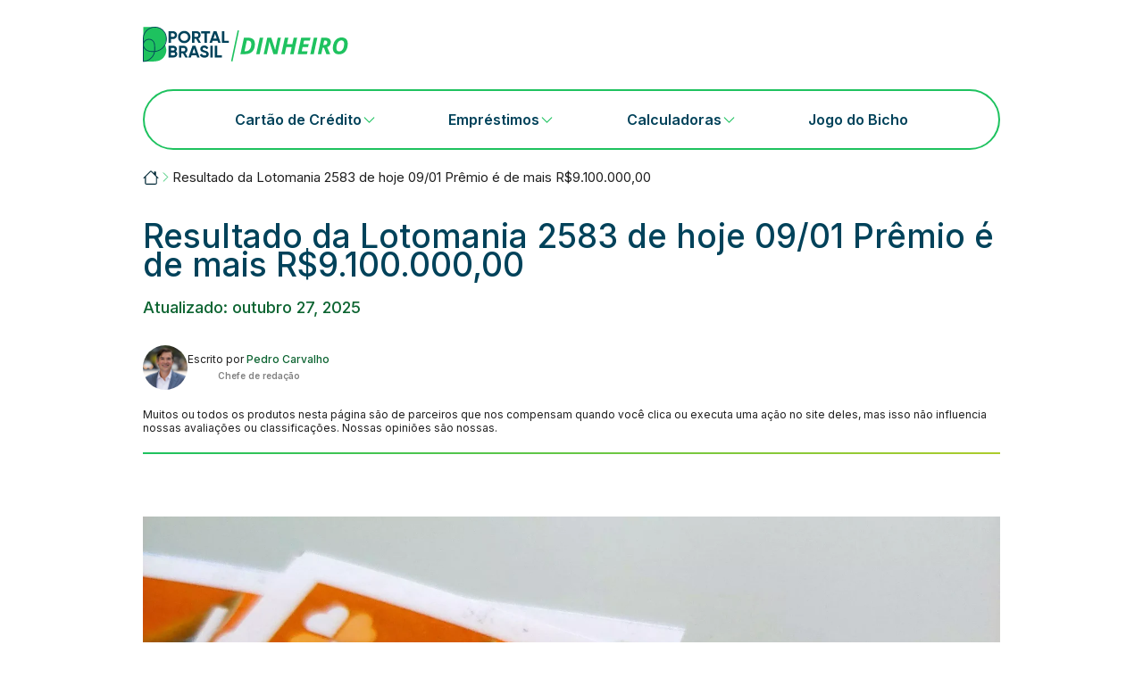

--- FILE ---
content_type: text/html; charset=UTF-8
request_url: https://portalbrasil.net/resultado-da-lotomania-2583-de-hoje-09-01-premio-e-de-mais-r9-100-00000/
body_size: 10002
content:
<!doctype html>
<html lang="pt-BR">
<head>
	<meta charset="UTF-8">
	<meta name="viewport" content="width=device-width, initial-scale=1">
	<link rel="profile" href="https://gmpg.org/xfn/11">

	<link rel="preconnect" href="https://fonts.googleapis.com" crossorigin>
<link rel="preconnect" href="https://fonts.gstatic.com" crossorigin>
<meta name='robots' content='index, follow, max-image-preview:large, max-snippet:-1, max-video-preview:-1' />

	<!-- This site is optimized with the Yoast SEO Premium plugin v26.5 (Yoast SEO v26.5) - https://yoast.com/wordpress/plugins/seo/ -->
	<title>Resultado da Lotomania 2583 de hoje 09/01 Prêmio é de mais R$9.100.000,00 - Portalbrasil</title>
	<link rel="canonical" href="https://portalbrasil.net/resultado-da-lotomania-2583-de-hoje-09-01-premio-e-de-mais-r9-100-00000/" />
	<meta property="og:locale" content="pt_BR" />
	<meta property="og:type" content="article" />
	<meta property="og:title" content="Resultado da Lotomania 2583 de hoje 09/01 Prêmio é de mais R$9.100.000,00" />
	<meta property="og:description" content="&nbsp;  A Lotomania, concurso 2583, não houve ganhador com 20 acertos. O sorteio aconteceu hoje (09), e teve os seguintes números sorteados: 12 - 21 - 24 - 28 - 33 - 39 - 58 - 59 - 60 - 64 - 65 - 68 - 69 - 76 - 78 -..." />
	<meta property="og:url" content="https://portalbrasil.net/resultado-da-lotomania-2583-de-hoje-09-01-premio-e-de-mais-r9-100-00000/" />
	<meta property="og:site_name" content="Portalbrasil" />
	<meta property="article:modified_time" content="2025-10-27T17:42:00+00:00" />
	<meta property="og:image" content="https://portalbrasil.net/wp-content/uploads/2023/02/lotomania.webp" />
	<meta property="og:image:width" content="2560" />
	<meta property="og:image:height" content="1706" />
	<meta property="og:image:type" content="image/webp" />
	<meta name="twitter:card" content="summary_large_image" />
	<meta name="twitter:label1" content="Est. tempo de leitura" />
	<meta name="twitter:data1" content="4 minutos" />
	<script type="application/ld+json" class="yoast-schema-graph">{"@context":"https://schema.org","@graph":[{"@type":"WebPage","@id":"https://portalbrasil.net/resultado-da-lotomania-2583-de-hoje-09-01-premio-e-de-mais-r9-100-00000/","url":"https://portalbrasil.net/resultado-da-lotomania-2583-de-hoje-09-01-premio-e-de-mais-r9-100-00000/","name":"Resultado da Lotomania 2583 de hoje 09/01 Prêmio é de mais R$9.100.000,00 - Portalbrasil","isPartOf":{"@id":"https://portalbrasil.net/#website"},"primaryImageOfPage":{"@id":"https://portalbrasil.net/resultado-da-lotomania-2583-de-hoje-09-01-premio-e-de-mais-r9-100-00000/#primaryimage"},"image":{"@id":"https://portalbrasil.net/resultado-da-lotomania-2583-de-hoje-09-01-premio-e-de-mais-r9-100-00000/#primaryimage"},"thumbnailUrl":"https://portalbrasil.net/wp-content/uploads/2023/02/lotomania.webp","datePublished":"2024-02-09T19:10:22+00:00","dateModified":"2025-10-27T17:42:00+00:00","inLanguage":"pt-BR","potentialAction":[{"@type":"ReadAction","target":["https://portalbrasil.net/resultado-da-lotomania-2583-de-hoje-09-01-premio-e-de-mais-r9-100-00000/"]}]},{"@type":"ImageObject","inLanguage":"pt-BR","@id":"https://portalbrasil.net/resultado-da-lotomania-2583-de-hoje-09-01-premio-e-de-mais-r9-100-00000/#primaryimage","url":"https://portalbrasil.net/wp-content/uploads/2023/02/lotomania.webp","contentUrl":"https://portalbrasil.net/wp-content/uploads/2023/02/lotomania.webp","width":2560,"height":1706,"caption":"Lotomania Hoje"},{"@type":"BreadcrumbList","@id":"https://portalbrasil.net/resultado-da-lotomania-2583-de-hoje-09-01-premio-e-de-mais-r9-100-00000/#breadcrumb","itemListElement":[{"@type":"ListItem","position":1,"name":"Portalbrasil","item":"https://portalbrasil.net/"},{"@type":"ListItem","position":2,"name":"Resultado da Lotomania 2583 de hoje 09/01 Prêmio é de mais R$9.100.000,00"}]},{"@type":"WebSite","@id":"https://portalbrasil.net/#website","url":"https://portalbrasil.net/","name":"Portalbrasil","description":"","publisher":{"@id":"https://portalbrasil.net/#organization"},"potentialAction":[{"@type":"SearchAction","target":{"@type":"EntryPoint","urlTemplate":"https://portalbrasil.net/?s={search_term_string}"},"query-input":{"@type":"PropertyValueSpecification","valueRequired":true,"valueName":"search_term_string"}}],"inLanguage":"pt-BR"},{"@type":"Organization","@id":"https://portalbrasil.net/#organization","name":"Portalbrasil","url":"https://portalbrasil.net/","logo":{"@type":"ImageObject","inLanguage":"pt-BR","@id":"https://portalbrasil.net/#/schema/logo/image/","url":"https://portalbrasil.net/wp-content/uploads/2025/09/portal-brasil-dinheiro-logo.svg","contentUrl":"https://portalbrasil.net/wp-content/uploads/2025/09/portal-brasil-dinheiro-logo.svg","width":233,"height":41,"caption":"Portalbrasil"},"image":{"@id":"https://portalbrasil.net/#/schema/logo/image/"}}]}</script>
	<!-- / Yoast SEO Premium plugin. -->


<link rel='dns-prefetch' href='//www.googletagmanager.com' />
<link rel='dns-prefetch' href='//fonts.googleapis.com' />
<link rel="alternate" type="application/rss+xml" title="Feed para Portalbrasil &raquo;" href="https://portalbrasil.net/feed/" />
<link rel="alternate" type="application/rss+xml" title="Feed de comentários para Portalbrasil &raquo;" href="https://portalbrasil.net/comments/feed/" />
<link rel="alternate" type="application/rss+xml" title="Feed de comentários para Portalbrasil &raquo; Resultado da Lotomania 2583 de hoje 09/01 Prêmio é de mais R$9.100.000,00" href="https://portalbrasil.net/resultado-da-lotomania-2583-de-hoje-09-01-premio-e-de-mais-r9-100-00000/feed/" />
<link rel="alternate" title="oEmbed (JSON)" type="application/json+oembed" href="https://portalbrasil.net/wp-json/oembed/1.0/embed?url=https%3A%2F%2Fportalbrasil.net%2Fresultado-da-lotomania-2583-de-hoje-09-01-premio-e-de-mais-r9-100-00000%2F" />
<link rel="alternate" title="oEmbed (XML)" type="text/xml+oembed" href="https://portalbrasil.net/wp-json/oembed/1.0/embed?url=https%3A%2F%2Fportalbrasil.net%2Fresultado-da-lotomania-2583-de-hoje-09-01-premio-e-de-mais-r9-100-00000%2F&#038;format=xml" />
<style id='wp-img-auto-sizes-contain-inline-css'>
img:is([sizes=auto i],[sizes^="auto," i]){contain-intrinsic-size:3000px 1500px}
/*# sourceURL=wp-img-auto-sizes-contain-inline-css */
</style>
<style id='wp-emoji-styles-inline-css'>

	img.wp-smiley, img.emoji {
		display: inline !important;
		border: none !important;
		box-shadow: none !important;
		height: 1em !important;
		width: 1em !important;
		margin: 0 0.07em !important;
		vertical-align: -0.1em !important;
		background: none !important;
		padding: 0 !important;
	}
/*# sourceURL=wp-emoji-styles-inline-css */
</style>
<!-- <link rel='stylesheet' id='casino-review-shortcode2-css' href='https://portalbrasil.net/wp-content/plugins/custom-casino-review-disabled/public/css/casino-review-shortcode2.css?ver=1752240553' media='all' /> -->
<link rel="stylesheet" type="text/css" href="//portalbrasil.net/wp-content/cache/wpfc-minified/1qbz547o/2kn6w.css" media="all"/>
<link rel='stylesheet' id='playgrid-brasil-google-fonts-css' href='https://fonts.googleapis.com/css2?family=Inter%3Awght%40400%3B500%3B600%3B700&#038;display=swap&#038;ver=6.9' media='all' />
<!-- <link rel='stylesheet' id='bestsocialcasinos-style-css' href='https://portalbrasil.net/wp-content/themes/best-social-casinos/dist/style.min.css?ver=30485f11087b3302b3c9e849599d95f3' media='all' /> -->
<!-- <link rel='stylesheet' id='child-theme-css' href='https://portalbrasil.net/wp-content/themes/playgrid-brasil/style.css?ver=1.0.0' media='all' /> -->
<!-- <link rel='stylesheet' id='playgrid-brasil-single-css' href='https://portalbrasil.net/wp-content/themes/playgrid-brasil/single.css?ver=1.0.0' media='all' /> -->
<!-- <link rel='stylesheet' id='playgrid-brasil-header-css' href='https://portalbrasil.net/wp-content/themes/playgrid-brasil/layout/header/portalbrasil-header.css?ver=1.0.0' media='all' /> -->
<!-- <link rel='stylesheet' id='playgrid-brasil-footer-css' href='https://portalbrasil.net/wp-content/themes/playgrid-brasil/layout/footer/portalbrasil-footer.css?ver=1.0.0' media='all' /> -->
<!-- <link rel='stylesheet' id='bestsocialcasinos-style-single-css' href='https://portalbrasil.net/wp-content/themes/best-social-casinos/dist/single.min.css?ver=1752237151' media='all' /> -->
<!-- <link rel='stylesheet' id='tablepress-default-css' href='https://portalbrasil.net/wp-content/plugins/tablepress/css/build/default.css?ver=3.2.5' media='all' /> -->
<link rel="stylesheet" type="text/css" href="//portalbrasil.net/wp-content/cache/wpfc-minified/9iuvlxlj/2kn79.css" media="all"/>
<script src="https://portalbrasil.net/wp-includes/js/jquery/jquery.min.js?ver=3.7.1" id="jquery-core-js"></script>
<script src="https://portalbrasil.net/wp-includes/js/jquery/jquery-migrate.min.js?ver=3.4.1" id="jquery-migrate-js"></script>
<script src="https://portalbrasil.net/wp-content/plugins/custom-casino-review-disabled/public//js/collapsible-sections.js?ver=1752240553" id="casino-review-collapsible-sections-js"></script>
<script id="casino-script-js-extra">
var ajax_object = {"ajax_url":"https://portalbrasil.net/wp-admin/admin-ajax.php"};
//# sourceURL=casino-script-js-extra
</script>
<script src="https://portalbrasil.net/wp-content/plugins/custom-casino-review-disabled/public/js/casinolist-loadmore.js?ver=1752240553" id="casino-script-js"></script>

<!-- Snippet da etiqueta do Google (gtag.js) adicionado pelo Site Kit -->
<!-- Snippet do Google Análises adicionado pelo Site Kit -->
<script src="https://www.googletagmanager.com/gtag/js?id=GT-WB2NMWKT" id="google_gtagjs-js" async></script>
<script id="google_gtagjs-js-after">
window.dataLayer = window.dataLayer || [];function gtag(){dataLayer.push(arguments);}
gtag("set","linker",{"domains":["portalbrasil.net"]});
gtag("js", new Date());
gtag("set", "developer_id.dZTNiMT", true);
gtag("config", "GT-WB2NMWKT");
 window._googlesitekit = window._googlesitekit || {}; window._googlesitekit.throttledEvents = []; window._googlesitekit.gtagEvent = (name, data) => { var key = JSON.stringify( { name, data } ); if ( !! window._googlesitekit.throttledEvents[ key ] ) { return; } window._googlesitekit.throttledEvents[ key ] = true; setTimeout( () => { delete window._googlesitekit.throttledEvents[ key ]; }, 5 ); gtag( "event", name, { ...data, event_source: "site-kit" } ); }; 
//# sourceURL=google_gtagjs-js-after
</script>
<link rel="https://api.w.org/" href="https://portalbrasil.net/wp-json/" /><link rel="alternate" title="JSON" type="application/json" href="https://portalbrasil.net/wp-json/wp/v2/news/33975" /><link rel="EditURI" type="application/rsd+xml" title="RSD" href="https://portalbrasil.net/xmlrpc.php?rsd" />
<meta name="generator" content="Site Kit by Google 1.167.0" /><link rel="pingback" href="https://portalbrasil.net/xmlrpc.php">    <style type="text/css">
        .site-header,
        .sub-menu,
        .main-navigation>div:first-of-type,
        #back-to-top {
            background-color: #3876c7;
        }
        .site-header a,
        .site-header span,
        .site-header p,
        #back-to-top {
            color: #ffffff;
        }
        button.search-submit svg {
            color: #3876c7;
        }
        .site-footer {
            background-color: #3876c7;
        }
        .site-footer a,
        .site-footer {
            color: #ffffff;
        }
        .author-box {
            background-color: #3876c7;
            color: #ffffff;
        }

        /** Header Layout Style2 */
        .inner-header.style2 .site-branding {
            max-width: 200px !important;
            padding: 10px 0px;
        }
        .inner-header.style2 {
            flex-direction: column;
        }
        .inner-header.style2 #primary-menu {
            justify-content: center;
        }
        @media screen and (max-width: 599px) {
            .inner-header.style2 {
                flex-direction: row;
            }
            .inner-header.style2 #primary-menu {
                justify-content: start;
            }
        }
    </style>
    <link rel="icon" href="https://portalbrasil.net/wp-content/uploads/2025/06/cropped-logo-32x32.webp" sizes="32x32" />
<link rel="icon" href="https://portalbrasil.net/wp-content/uploads/2025/06/cropped-logo-192x192.webp" sizes="192x192" />
<link rel="apple-touch-icon" href="https://portalbrasil.net/wp-content/uploads/2025/06/cropped-logo-180x180.webp" />
<meta name="msapplication-TileImage" content="https://portalbrasil.net/wp-content/uploads/2025/06/cropped-logo-270x270.webp" />
</head>

<body data-rsssl=1 class="wp-singular news-template-default single single-news postid-33975 wp-custom-logo wp-theme-best-social-casinos wp-child-theme-playgrid-brasil">
<div id="page" class="site">
	<a class="skip-link screen-reader-text" href="#primary">Skip to content</a>
<header>
    <div class="header-container">
        <div class="logo-container">
            <a href="https://portalbrasil.net/" class="custom-logo-link" rel="home"><img width="233" height="41" src="https://portalbrasil.net/wp-content/uploads/2025/09/portal-brasil-dinheiro-logo.svg" class="custom-logo" alt="Portalbrasil" decoding="async" /></a>        </div>
        <label for="navi-toggle" id="mobileToggle" class="navigation__button"><span class="navigation__icon">&nbsp;</span></label>
        <div class="menu-container">
            <div class="menu-main-menu-container"><ul id="main-menu-portalbrasil" class="menu"><li id="menu-item-32" class="menu-item menu-item-type-post_type menu-item-object-page menu-item-has-children menu-item-32"><a href="https://portalbrasil.net/cartao-credito/">Cartão de Crédito</a><svg xmlns="http://www.w3.org/2000/svg" class="arrow-icon" fill="none" viewBox="0 0 24 24" stroke-width="1.5" stroke="currentColor"><path stroke-linecap="round" stroke-linejoin="round" d="m8.25 4.5 7.5 7.5-7.5 7.5"></path></svg>
<ul class="sub-menu">
	<li id="menu-item-146" class="menu-item menu-item-type-post_type menu-item-object-page menu-item-146"><a href="https://portalbrasil.net/cartao-credito/melhores/">Melhores Cartões de Crédito</a></li>
	<li id="menu-item-320564" class="menu-item menu-item-type-post_type menu-item-object-page menu-item-320564"><a href="https://portalbrasil.net/cartao-credito/aprovado-na-hora/">Cartão de Crédito Online Aprovado na Hora</a></li>
	<li id="menu-item-320567" class="menu-item menu-item-type-post_type menu-item-object-page menu-item-320567"><a href="https://portalbrasil.net/cartao-credito/milhas-pontos/">Cartoes Credito Milhas e Pontos</a></li>
	<li id="menu-item-320566" class="menu-item menu-item-type-post_type menu-item-object-page menu-item-320566"><a href="https://portalbrasil.net/cartao-credito/sem-anuidade/">Cartão de Crédito sem Anuidade</a></li>
	<li id="menu-item-320565" class="menu-item menu-item-type-post_type menu-item-object-page menu-item-320565"><a href="https://portalbrasil.net/cartao-credito/negativados/">Cartao de Credito para Negativado</a></li>
</ul>
</li>
<li id="menu-item-33" class="menu-item menu-item-type-post_type menu-item-object-page menu-item-has-children menu-item-33"><a href="https://portalbrasil.net/emprestimos/">Empréstimos</a><svg xmlns="http://www.w3.org/2000/svg" class="arrow-icon" fill="none" viewBox="0 0 24 24" stroke-width="1.5" stroke="currentColor"><path stroke-linecap="round" stroke-linejoin="round" d="m8.25 4.5 7.5 7.5-7.5 7.5"></path></svg>
<ul class="sub-menu">
	<li id="menu-item-320575" class="menu-item menu-item-type-post_type menu-item-object-page menu-item-320575"><a href="https://portalbrasil.net/emprestimo-pessoal/">Emprestimo Pessoal</a></li>
	<li id="menu-item-320574" class="menu-item menu-item-type-post_type menu-item-object-page menu-item-320574"><a href="https://portalbrasil.net/emprestimo-pelo-whatsapp/">Emprestimo pelo Whatsapp</a></li>
	<li id="menu-item-320573" class="menu-item menu-item-type-post_type menu-item-object-page menu-item-320573"><a href="https://portalbrasil.net/emprestimo-para-negativado/">Emprestimo para Negativado</a></li>
	<li id="menu-item-320572" class="menu-item menu-item-type-post_type menu-item-object-page menu-item-320572"><a href="https://portalbrasil.net/emprestimo-consignado/">Emprestimo Consignado</a></li>
</ul>
</li>
<li id="menu-item-31" class="menu-item menu-item-type-post_type menu-item-object-page menu-item-has-children menu-item-31"><a href="https://portalbrasil.net/calculadoras/">Calculadoras</a><svg xmlns="http://www.w3.org/2000/svg" class="arrow-icon" fill="none" viewBox="0 0 24 24" stroke-width="1.5" stroke="currentColor"><path stroke-linecap="round" stroke-linejoin="round" d="m8.25 4.5 7.5 7.5-7.5 7.5"></path></svg>
<ul class="sub-menu">
	<li id="menu-item-320571" class="menu-item menu-item-type-post_type menu-item-object-page menu-item-320571"><a href="https://portalbrasil.net/calculadoras/salario-liquido/">Calculadora Salario Liquido</a></li>
	<li id="menu-item-320570" class="menu-item menu-item-type-post_type menu-item-object-page menu-item-320570"><a href="https://portalbrasil.net/calculadoras/calculadora-poupanca/">Calculadora Poupança</a></li>
	<li id="menu-item-320568" class="menu-item menu-item-type-post_type menu-item-object-page menu-item-320568"><a href="https://portalbrasil.net/calculadoras/ferias/">Calculadora de Férias</a></li>
	<li id="menu-item-320569" class="menu-item menu-item-type-post_type menu-item-object-page menu-item-320569"><a href="https://portalbrasil.net/calculadoras/juros-compostos/">Calculadora Juros Compostos</a></li>
</ul>
</li>
<li id="menu-item-36" class="menu-item menu-item-type-post_type menu-item-object-page current_page_parent menu-item-36"><a href="https://portalbrasil.net/jogodobicho/">Jogo do Bicho</a></li>
</ul></div>        </div>
    </div>
</header>

	<main id="primary" class="site-main">

		<div class="breadcrumb-container">
			<p id="breadcrumbs"><span><span><a href="https://portalbrasil.net/"><span class="breadcrumb-home-icon"><svg width="18" height="16" viewBox="0 0 18 16" class="home-icon" fill="none" xmlns="http://www.w3.org/2000/svg">
<path d="M9.7956 0.687509C9.58463 0.476604 9.29853 0.358124 9.00022 0.358124C8.70191 0.358124 8.41582 0.476604 8.20485 0.687509L0.726972 8.16426C0.674673 8.21656 0.633188 8.27865 0.604884 8.34698C0.57658 8.41531 0.562012 8.48855 0.562012 8.56251C0.562012 8.63647 0.57658 8.70971 0.604884 8.77804C0.633188 8.84637 0.674673 8.90846 0.726972 8.96076C0.832595 9.06638 0.97585 9.12572 1.12522 9.12572C1.19918 9.12572 1.27242 9.11115 1.34075 9.08285C1.40909 9.05454 1.47117 9.01306 1.52347 8.96076L2.25022 8.23288V14.1875C2.25022 14.6351 2.42801 15.0643 2.74448 15.3808C3.06095 15.6972 3.49017 15.875 3.93772 15.875H14.0627C14.5103 15.875 14.9395 15.6972 15.256 15.3808C15.5724 15.0643 15.7502 14.6351 15.7502 14.1875V8.23288L16.477 8.96076C16.5826 9.06638 16.7258 9.12572 16.8752 9.12572C17.0246 9.12572 17.1679 9.06638 17.2735 8.96076C17.3791 8.85514 17.4384 8.71188 17.4384 8.56251C17.4384 8.41314 17.3791 8.26988 17.2735 8.16426L14.6252 5.51713V1.81251C14.6252 1.66332 14.566 1.52025 14.4605 1.41476C14.355 1.30927 14.2119 1.25001 14.0627 1.25001H12.9377C12.7885 1.25001 12.6455 1.30927 12.54 1.41476C12.4345 1.52025 12.3752 1.66332 12.3752 1.81251V3.26713L9.7956 0.687509ZM14.6252 7.10788V14.1875C14.6252 14.3367 14.566 14.4798 14.4605 14.5853C14.355 14.6907 14.2119 14.75 14.0627 14.75H3.93772C3.78854 14.75 3.64546 14.6907 3.53997 14.5853C3.43449 14.4798 3.37522 14.3367 3.37522 14.1875V7.10788L9.00022 1.48288L14.6252 7.10788Z" fill="#002836"/>
</svg>
</span><span class="screen-reader-text">Portalbrasil</span></a></span>  <span class="yoast-breadcrumb-separator"><svg xmlns="http://www.w3.org/2000/svg" class="arrow-icon" fill="none" viewBox="0 0 24 24" stroke-width="1.5" stroke="currentColor"><path stroke-linecap="round" stroke-linejoin="round" d="m8.25 4.5 7.5 7.5-7.5 7.5"></path></svg></span>  <span class="breadcrumb_last" aria-current="page">Resultado da Lotomania 2583 de hoje 09/01 Prêmio é de mais R$9.100.000,00</span></span></p>		</div>

		
<article id="post-33975" class="post-33975 news type-news status-publish has-post-thumbnail hentry news_category-noticias">
	<header class="entry-header">
		<h1 class="entry-title">Resultado da Lotomania 2583 de hoje 09/01 Prêmio é de mais R$9.100.000,00</h1>
		<div class="post-updated-or-published-date">
			<p>Atualizado: outubro 27, 2025</p>
		</div>

		<div class="author">    <div class="written-by">
        <div class="written-by-img">
            <img alt='' src='https://portalbrasil.net/wp-content/uploads/2025/10/5ae66e9e-70c8-4784-8105-5b10813aa106-300x202.jpeg' srcset='https://portalbrasil.net/wp-content/uploads/2025/10/5ae66e9e-70c8-4784-8105-5b10813aa106-300x202.jpeg 300w, https://portalbrasil.net/wp-content/uploads/2025/10/5ae66e9e-70c8-4784-8105-5b10813aa106-1024x690.jpeg 1024w, https://portalbrasil.net/wp-content/uploads/2025/10/5ae66e9e-70c8-4784-8105-5b10813aa106-768x518.jpeg 768w, https://portalbrasil.net/wp-content/uploads/2025/10/5ae66e9e-70c8-4784-8105-5b10813aa106.jpeg 1280w' class='avatar avatar-96 photo' height='96' width='96' decoding='async'/>        </div>
        <div class="written-by-info">
            <p class="written-by-name">Escrito por <span>Pedro Carvalho</span></p>
                            <p class="written-by-position">Chefe de redação</p>
                    </div>
    </div>
    </div>

		<div class="important-reminder">
			<p>Muitos ou todos os produtos nesta página são de parceiros que nos compensam quando você clica ou executa uma ação no site deles, mas isso não influencia nossas avaliações ou classificações. Nossas opiniões são nossas.</p>
		</div>
	</header>

	<hr class="content-separator">

	<div class="entry-content">
		<p>&nbsp;</p>
<p><img fetchpriority="high" decoding="async" class="aligncenter wp-image-18032" src="https://portalbrasil.net/wp-content/uploads/2023/02/lotomania-300x200.webp" alt="Lotomania Hoje" width="1026" height="684" srcset="https://portalbrasil.net/wp-content/uploads/2023/02/lotomania-300x200.webp 300w, https://portalbrasil.net/wp-content/uploads/2023/02/lotomania-1024x682.webp 1024w, https://portalbrasil.net/wp-content/uploads/2023/02/lotomania-768x512.webp 768w, https://portalbrasil.net/wp-content/uploads/2023/02/lotomania-1536x1024.webp 1536w, https://portalbrasil.net/wp-content/uploads/2023/02/lotomania-2048x1365.webp 2048w" sizes="(max-width: 1026px) 100vw, 1026px" /></p>
<p>A Lotomania, concurso <strong>2583, não </strong>houve ganhador com 20 acertos. O sorteio aconteceu hoje (09), e teve os seguintes números sorteados:</p>
<h1 style="text-align: center;">12 &#8211; 21 &#8211; 24 &#8211; 28 &#8211; 33 &#8211; 39 &#8211; 58 &#8211; 59 &#8211; 60 &#8211; 64 &#8211; 65 &#8211; 68 &#8211; 69 &#8211; 76 &#8211; 78 &#8211; 79 &#8211; 82 &#8211; 89 &#8211; 97 &#8211; 98</h1>
<p style="text-align: left;">Também houve vencedores com, <strong>19 pontos (06) R$59.043,09,</strong> além de<strong> 18 (87)</strong> que receberam <strong>R$2.544,96, 17 (903)</strong> que receberam <strong>R$245,19 </strong>e <b>16 </b>dezenas <strong>(5346) </strong>que receberam <strong>R$41,41. </strong>Quem fez <strong>15 (22481) R$9,84,</strong> e para quem não acertou nenhum número, não tivemos ganhador.<br />
O próximo sorteio vai acontecer quarta-feira (14). O evento tem início a partir das 20h (de Brasília), com transmissão dos canais no YouTube da Caixa Econômica e RedeTV!<br />
A arrecadação total ficou em: <strong>R$<strong class="ng-binding">7.296.477,00</strong><strong class="ng-binding">.</strong> </strong></p>
<h3>Como participar da Lotomania</h3>
<p>Para participar da Lotomania, você precisa seguir os seguintes passos:</p>
<ol>
<li>Dirija-se a uma casa lotérica credenciada pela Caixa Econômica Federal.</li>
<li>Preencha um bilhete de aposta escolhendo 50 números entre os 100 disponíveis no volante.</li>
<li>Você também pode optar pela &#8220;Surpresinha&#8221;, que é quando o sistema escolhe os números por você.</li>
<li>Além disso, você pode marcar a opção &#8220;Teimosinha&#8221; para concorrer com o mesmo jogo por 2, 4 ou 8 concursos consecutivos.</li>
<li>A aposta mínima é de 50 números e custa R$ 2,50.</li>
<li>O sorteio da Lotomania acontece às terças e sextas-feiras, a partir das 20h.</li>
<li>Para ganhar o prêmio principal, é necessário acertar 20 números. Mas também há prêmios para quem acertar 19, 18, 17, 16, 15 ou nenhum número.</li>
<li>Os prêmios são distribuídos entre os acertadores de 20, 19, 18, 17, 16, 15 e nenhum número, de acordo com a arrecadação do concurso e o número de ganhadores em cada faixa de premiação.</li>
<li>O prazo para resgate do prêmio é de 90 dias após a data do sorteio.</li>
</ol>
<h3>Quais são as chances de ganhar a Lotomania?</h3>
<p>As chances de ganhar na Lotomania variam de acordo com a quantidade de números escolhidos no bilhete de aposta. Veja a seguir as probabilidades de acerto para cada faixa de premiação:</p>
<ul>
<li>20 números: 1 em 11.372.635</li>
<li>19 números: 1 em 352.551</li>
<li>18 números: 1 em 24.235</li>
<li>17 números: 1 em 2.776</li>
<li>16 números: 1 em 472</li>
<li>15 números: 1 em 112</li>
<li>0 acertos: 1 em 11</li>
</ul>
<p>Vale lembrar que essas são apenas as probabilidades de acerto e não garantem que você ganhará o prêmio.</p>
<h3>Bolão da Lotomania</h3>
<p>O Bolão da Lotomania é uma modalidade de aposta coletiva em que um grupo de pessoas se une para jogar com um único bilhete, dividindo assim o valor da aposta e aumentando as chances de ganhar na Lotomania. Para participar de um bolão da Lotomania, é necessário seguir os seguintes passos:</p>
<ul>
<li>Reunir um grupo de pessoas interessadas em participar do bolão da Lotomania. Cada participante deve contribuir com uma quantia em dinheiro para a aposta.</li>
<li>Designar um responsável pelo bolão, que será o encarregado de registrar as apostas, definir os números que serão jogados e distribuir os comprovantes de apostas para cada participante.</li>
<li>Definir quantos números serão jogados no bilhete. Lembrando que na Lotomania é possível escolher 50 números dentre os 100 disponíveis no volante.</li>
<li>Preencher o bilhete de aposta com os números escolhidos e registrar todas as informações do bolão, como a quantidade de cotas, o valor total da aposta, os números escolhidos e a data do sorteio.</li>
<li>É importante que o responsável pelo bolão faça uma cópia do bilhete de aposta para cada participante, a fim de evitar qualquer tipo de problema ou desconfiança.</li>
<li>Caso o bolão seja premiado, o valor do prêmio será dividido entre todos os participantes de acordo com a quantidade de cotas que cada um adquiriu.</li>
</ul>
<p>Vale lembrar que o Bolão da Lotomania é uma forma divertida e econômica de jogar na loteria, porém é importante que as pessoas participem apenas de bolões organizados por pessoas de confiança, que sejam transparentes e registrados corretamente para evitar problemas futuros.</p>
<h3><a href="https://www.lotodicas.com.br/lotomania/resultados">Resultados da Lotomania</a></h3>
	</div><!-- .entry-content -->
</article><!-- #post-33975 -->

		<div class="post-navigation">
			<div class="prev-post">
				<a href="https://portalbrasil.net/resultado-da-quina-6362-de-hoje-08-02-premio-e-de-r-4-200-00000/">&laquo; Resultado da Quina 6362 de hoje 08/02 Prêmio é de R$ 4.200.000,00</a>			</div>
			<div class="next-post">
				<a href="https://portalbrasil.net/resultado-da-dupla-sena-2628-de-hoje-09-02-premio-e-de-r4-000-00000/">Resultado da Dupla Sena 2628 de hoje 09/02 Prêmio é de R$4.000.000,00 &raquo;</a>			</div>
		</div>

	</main>

    <footer class="site-footer">
        <div class="footer-container">
            <div class="footer-top">
                <div class="footer-logo-container">
                                            <div class="footer-logo">
                            <img 
                                src="https://portalbrasil.net/wp-content/uploads/2025/06/footer-logo.webp"
                                alt="Footer Logo"
                                                                    width="283"
                                    height="49"
                                                            >
                        </div>
                                        </div>
                <div class="footer-menu-container">
                    <div class="menu-footer-menu-container"><ul id="footer-menu-portalbrasil" class="menu"><li id="menu-item-56" class="menu-item menu-item-type-custom menu-item-object-custom menu-item-56"><a href="/cartao-credito/">Cartão de Crédito</a></li>
<li id="menu-item-59" class="menu-item menu-item-type-custom menu-item-object-custom menu-item-59"><a href="/jogodobicho/">Jogo do Bicho</a></li>
<li id="menu-item-57" class="menu-item menu-item-type-custom menu-item-object-custom menu-item-57"><a href="/indices/">Índices Financeiros</a></li>
</ul></div>                </div>
            </div>
            <div class="footer-middle">
                <div class="footer-description"><p>Aviso: Ao usar o PortalBrasil, você confirma que leu e aceitou <a href="/politica-de-privacidade/">nossos termos e política de privacidade</a>. Somos um site independente, que tem o propósito de democratizar e simplificar os serviços financeiros.  Nossa missão é te ajudar a fazer as melhores escolhas financeiras, a partir das mais completas informações e recomendações sobre cada serviço. Acreditamos que transparência, correção e cuidado são fundamentais para cumprirmos nossa missão.</p></div>            </div>
                        
            <div class="footer-copyright">
                <p>Copyright © 2025 - PortalBrasil  desde de 2001</p>            </div>
        </div>
    </footer>
<script type="speculationrules">
{"prefetch":[{"source":"document","where":{"and":[{"href_matches":"/*"},{"not":{"href_matches":["/wp-*.php","/wp-admin/*","/wp-content/uploads/*","/wp-content/*","/wp-content/plugins/*","/wp-content/themes/playgrid-brasil/*","/wp-content/themes/best-social-casinos/*","/*\\?(.+)"]}},{"not":{"selector_matches":"a[rel~=\"nofollow\"]"}},{"not":{"selector_matches":".no-prefetch, .no-prefetch a"}}]},"eagerness":"conservative"}]}
</script>
<script src="https://portalbrasil.net/wp-content/themes/playgrid-brasil/layout/header/portalbrasil-header.js?ver=1764880564" id="playgrid-brasil-header-js"></script>
<script src="https://portalbrasil.net/wp-content/themes/best-social-casinos/js/back-to-top.js?ver=1752237127" id="bestsocialcasinos-back-to-top-js"></script>
<script id="wp-emoji-settings" type="application/json">
{"baseUrl":"https://s.w.org/images/core/emoji/17.0.2/72x72/","ext":".png","svgUrl":"https://s.w.org/images/core/emoji/17.0.2/svg/","svgExt":".svg","source":{"concatemoji":"https://portalbrasil.net/wp-includes/js/wp-emoji-release.min.js?ver=30485f11087b3302b3c9e849599d95f3"}}
</script>
<script type="module">
/*! This file is auto-generated */
const a=JSON.parse(document.getElementById("wp-emoji-settings").textContent),o=(window._wpemojiSettings=a,"wpEmojiSettingsSupports"),s=["flag","emoji"];function i(e){try{var t={supportTests:e,timestamp:(new Date).valueOf()};sessionStorage.setItem(o,JSON.stringify(t))}catch(e){}}function c(e,t,n){e.clearRect(0,0,e.canvas.width,e.canvas.height),e.fillText(t,0,0);t=new Uint32Array(e.getImageData(0,0,e.canvas.width,e.canvas.height).data);e.clearRect(0,0,e.canvas.width,e.canvas.height),e.fillText(n,0,0);const a=new Uint32Array(e.getImageData(0,0,e.canvas.width,e.canvas.height).data);return t.every((e,t)=>e===a[t])}function p(e,t){e.clearRect(0,0,e.canvas.width,e.canvas.height),e.fillText(t,0,0);var n=e.getImageData(16,16,1,1);for(let e=0;e<n.data.length;e++)if(0!==n.data[e])return!1;return!0}function u(e,t,n,a){switch(t){case"flag":return n(e,"\ud83c\udff3\ufe0f\u200d\u26a7\ufe0f","\ud83c\udff3\ufe0f\u200b\u26a7\ufe0f")?!1:!n(e,"\ud83c\udde8\ud83c\uddf6","\ud83c\udde8\u200b\ud83c\uddf6")&&!n(e,"\ud83c\udff4\udb40\udc67\udb40\udc62\udb40\udc65\udb40\udc6e\udb40\udc67\udb40\udc7f","\ud83c\udff4\u200b\udb40\udc67\u200b\udb40\udc62\u200b\udb40\udc65\u200b\udb40\udc6e\u200b\udb40\udc67\u200b\udb40\udc7f");case"emoji":return!a(e,"\ud83e\u1fac8")}return!1}function f(e,t,n,a){let r;const o=(r="undefined"!=typeof WorkerGlobalScope&&self instanceof WorkerGlobalScope?new OffscreenCanvas(300,150):document.createElement("canvas")).getContext("2d",{willReadFrequently:!0}),s=(o.textBaseline="top",o.font="600 32px Arial",{});return e.forEach(e=>{s[e]=t(o,e,n,a)}),s}function r(e){var t=document.createElement("script");t.src=e,t.defer=!0,document.head.appendChild(t)}a.supports={everything:!0,everythingExceptFlag:!0},new Promise(t=>{let n=function(){try{var e=JSON.parse(sessionStorage.getItem(o));if("object"==typeof e&&"number"==typeof e.timestamp&&(new Date).valueOf()<e.timestamp+604800&&"object"==typeof e.supportTests)return e.supportTests}catch(e){}return null}();if(!n){if("undefined"!=typeof Worker&&"undefined"!=typeof OffscreenCanvas&&"undefined"!=typeof URL&&URL.createObjectURL&&"undefined"!=typeof Blob)try{var e="postMessage("+f.toString()+"("+[JSON.stringify(s),u.toString(),c.toString(),p.toString()].join(",")+"));",a=new Blob([e],{type:"text/javascript"});const r=new Worker(URL.createObjectURL(a),{name:"wpTestEmojiSupports"});return void(r.onmessage=e=>{i(n=e.data),r.terminate(),t(n)})}catch(e){}i(n=f(s,u,c,p))}t(n)}).then(e=>{for(const n in e)a.supports[n]=e[n],a.supports.everything=a.supports.everything&&a.supports[n],"flag"!==n&&(a.supports.everythingExceptFlag=a.supports.everythingExceptFlag&&a.supports[n]);var t;a.supports.everythingExceptFlag=a.supports.everythingExceptFlag&&!a.supports.flag,a.supports.everything||((t=a.source||{}).concatemoji?r(t.concatemoji):t.wpemoji&&t.twemoji&&(r(t.twemoji),r(t.wpemoji)))});
//# sourceURL=https://portalbrasil.net/wp-includes/js/wp-emoji-loader.min.js
</script>
	
<a href="#" id="back-to-top" title="Back to Top">↑</a>
<script defer src="https://static.cloudflareinsights.com/beacon.min.js/vcd15cbe7772f49c399c6a5babf22c1241717689176015" integrity="sha512-ZpsOmlRQV6y907TI0dKBHq9Md29nnaEIPlkf84rnaERnq6zvWvPUqr2ft8M1aS28oN72PdrCzSjY4U6VaAw1EQ==" data-cf-beacon='{"version":"2024.11.0","token":"b61aaa4c32d04273a960524c6b83b3e1","r":1,"server_timing":{"name":{"cfCacheStatus":true,"cfEdge":true,"cfExtPri":true,"cfL4":true,"cfOrigin":true,"cfSpeedBrain":true},"location_startswith":null}}' crossorigin="anonymous"></script>
</body>
</html><!-- WP Fastest Cache file was created in 0.156 seconds, on January 19, 2026 @ 5:20 am --><!-- need to refresh to see cached version -->

--- FILE ---
content_type: text/css
request_url: https://portalbrasil.net/wp-content/cache/wpfc-minified/1qbz547o/2kn6w.css
body_size: 2591
content:
.casinolist-shortcode2 .review-container {
display: inline-flex;
flex-direction: column;
row-gap: 60px;
justify-content: center;
width: 100%;
margin-top: 20px;
}
.casinolist-shortcode2 .review-container .review-item {
background-color: white;
border-radius: 10px;
position: relative;
}
.casinolist-shortcode2 .review-container .review-item .review-item-wrapper {
display: flex;
flex-direction: row;
gap: 10px;
padding: 20px;
flex-wrap: wrap;
}
.casinolist-shortcode2 .row-image img {
width: auto;
max-height: 120px;
border-radius: 5px;
} .casinolist-shortcode2 .row-ratings .circle {
width: 70px;
height: 70px;
position: relative;
font-size: 1.6rem;
line-height: 70px;
font-weight: 700;
display: inline-block;
vertical-align: middle;
}
.casinolist-shortcode2 .row-ratings .circle.large {
width: 70px;
height: 70px;
font-size: 1.6rem;
line-height: 70px;
}
.casinolist-shortcode2 .row-ratings .circle.large img {
object-fit: cover;
padding: 7px;
border-radius: 50%;
width: 100%;
height: 100%;
}
.casinolist-shortcode2 .row-ratings .circle.multiple {
width: 100px;
height: 100px;
font-size: 1.6rem;
line-height: 60px;
}
.casinolist-shortcode2 .row-ratings .circle.multiple .base,
.casinolist-shortcode2 .row-ratings .circle.multiple .arc {
stroke: #60da2a;
stroke-width: 9;
}
.casinolist-shortcode2 .row-ratings .circle .gauge {
stroke-linecap: butt;
z-index: 3;
height: 100%;
width: 100%;
}
.casinolist-shortcode2 .row-ratings .circle .arc {
fill: none;
}
.casinolist-shortcode2 .row-ratings .circle .base {
opacity: 0.3 !important;
}
.casinolist-shortcode2 .row-ratings .circle .base,
.casinolist-shortcode2 .row-ratings .circle .arc {
stroke: #60da2a;
stroke-width: 12;
}
.casinolist-shortcode2 .row-ratings .circle span,
.casinolist-shortcode2 .row-ratings .circle svg,
.casinolist-shortcode2 .row-ratings .circle img,
.casinolist-shortcode2 .row-ratings .circle i,
.casinolist-shortcode2 .row-ratings .circle .circle-inner,
.casinolist-shortcode2 .row-ratings .circle [class^='circle'],
.casinolist-shortcode2 .row-ratings .circle .circle-inner-second {
position: absolute;
top: 50%;
left: 50%;
transform: translate(-50%, -50%);
-ms-transform: translate(-50%, -50%);
}
.casinolist-shortcode2 .row-ratings .circle.circle-inner {
width: 76px;
height: 76px;
}
.casinolist-shortcode2 .row-ratings .circle.circle-inner .base,
.casinolist-shortcode2 .row-ratings .circle.circle-inner .arc {
stroke: #155b98;
stroke-width: 11;
}
.casinolist-shortcode2 .row-ratings .circle.circle-inner-second {
width: 54px;
height: 54px;
}
.casinolist-shortcode2 .row-ratings .circle.circle-inner-second .base,
.casinolist-shortcode2 .row-ratings .circle.circle-inner-second .arc {
stroke: #f00;
stroke-width: 15;
}
.casinolist-shortcode2 .row-ratings .circle.circle-lg {
width: 100px;
height: 100px;
}
.casinolist-shortcode2 .row-ratings .circle.circle-lg .base,
.casinolist-shortcode2 .row-ratings .circle.circle-lg .arc {
stroke-width: 9;
}
.casinolist-shortcode2 .row-ratings .circle.circle-md {
width: 76px;
height: 76px;
}
.casinolist-shortcode2 .row-ratings .circle.circle-md .base,
.casinolist-shortcode2 .row-ratings .circle.circle-md .arc {
stroke-width: 11;
}
.casinolist-shortcode2 .row-ratings .circle.circle-sm {
width: 54px;
height: 54px;
}
.casinolist-shortcode2 .row-ratings .circle.circle-sm .base,
.casinolist-shortcode2 .row-ratings .circle.circle-sm .arc {
stroke-width: 15;
}
.casinolist-shortcode2 .row-ratings .circle.circle-tertiary .base,
.casinolist-shortcode2 .row-ratings .circle.circle-tertiary .arc {
stroke: #f00;
}
.casinolist-shortcode2 .row-ratings .circle.circle-secondary .base,
.casinolist-shortcode2 .row-ratings .circle.circle-secondary .arc {
stroke: #155b98;
}
.casinolist-shortcode2 .row-ratings .circle.circle-primary .base,
.casinolist-shortcode2 .row-ratings .circle.circle-primary .arc {
stroke: #60da2a;
}
.casinolist-shortcode2 .review-item-average-score .custom-label {
font-size: 18px;
font-weight: 800;
} .casinolist-shortcode2 .custom-tooltip .tooltiptext {
visibility: hidden;
width: 220px;
background-color: #ffffff;
border: 1px solid #eeeeee;
text-align: center;
padding: 5px 0;
border-radius: 6px; position: absolute;
z-index: 1;
bottom: -90px;
margin-left: -60px; opacity: 0;
transition: opacity 0.3s;
padding: 10px;
box-shadow: 0 0.125rem 0.25rem rgba(0, 0, 0, 0.075);
display: flex;
flex-direction: column;
align-items: flex-start;
}
.casinolist-shortcode2 .custom-tooltip .tooltiptext::before {
content: '';
position: absolute;
bottom: 100%;
left: 50%;
margin-left: -6px; border-width: 6px; border-style: solid;
border-color: transparent transparent rgba(0, 0, 0, 0.085) transparent; }
.casinolist-shortcode2 .custom-tooltip .tooltiptext::after {
content: '';
position: absolute;
bottom: 100%;
left: 50%;
margin-left: -5px;
border-width: 5px;
border-style: solid;
border-color: transparent transparent white transparent;
} .casinolist-shortcode2 .custom-tooltip:hover .tooltiptext {
visibility: visible;
opacity: 1;
}
.casinolist-shortcode2 .tooltiptext p {
font-size: 14px;
margin: 0px;
line-height: 1.5;
text-align: left;
}
.casinolist-shortcode2 .tooltiptext p:first-child {
color: #30860a;
}
.casinolist-shortcode2 .tooltiptext p:nth-child(2) {
color: #155b98;
}
.casinolist-shortcode2 .tooltiptext p:last-child {
color: #ff0000;
}
.casinolist-shortcode2 .review-item-column.column-1 {
display: flex;
flex-direction: column;
align-items: center;
row-gap: 10px;
position: relative;
}
.casinolist-shortcode2 .row-ratings {
margin-top: -60px;
background-color: white;
padding: 10px;
border-radius: 100%;
}
.casinolist-shortcode2 .row-review-button a {
background-color: #ff9900;
border: 1px solid #ed8e00;
text-align: center;
padding: 10px 30px;
color: #3c3b3b;
text-decoration: none;
border-radius: 5px;
}
.casinolist-shortcode2 .row-review-button a:hover {
background-color: #ed8e00;
border: 1px solid #ff9900;
}
.casinolist-shortcode2 .row-title h3 {
margin-top: 0px;
margin-bottom: 10px;
}
.casinolist-shortcode2 .review-item-column.column-2 {
display: flex;
flex-direction: column;
row-gap: 10px;
align-items: center;
background-color: #F0F5F7;
padding: 20px;
border-radius: 5px;
justify-content: center;
text-align: center;
}
.casinolist-shortcode2 .row-highlight-1 {
display: flex;
flex-direction: column;
align-items: center;
font-size: 18px;
}
.casinolist-shortcode2 .row-highlight-1 .value {
color: #E00000;
font-weight: 600;
}
.casinolist-shortcode2 .row-highlight-2 {
font-size: 20px;
color: #3876C7;
font-weight: 700;
}
.casinolist-shortcode2 .review-item-column {
flex: 1 1 calc(25% - 10px);
box-sizing: border-box;
}
.casinolist-shortcode2 .review-item-column.column-2 p {
margin: 0px;
}
.casinolist-shortcode2 .review-item-column.column-2 .line,
.casinolist-shortcode2 .review-item-column.column-3 .line {
height: 1px;
border-top: 1px solid #d8d5d5;
width: 100%;
}
.casinolist-shortcode2 .review-item-column.column-3 ul li::marker,
.casinolist-shortcode2 .additional-info-container .additional-info ul li::marker {
content: '' !important;
display: none;
}
.casinolist-shortcode2 .review-item-column.column-3 ul li:before {
margin-right: 1rem;
display: flex;
height: 1rem;
width: 1rem;
flex-shrink: 0;
align-items: center;
justify-content: center;
border-radius: 9999px;
padding: 0;
line-height: 0rem !important;
}
.casinolist-shortcode2 .review-item-column.column-3 .pros-list li:before {
content: url("data:image/svg+xml,%3Csvg xmlns='http://www.w3.org/2000/svg' width='12' height='12' viewBox='0 0 32 32'%3E%3Cg fill='none' fill-rule='evenodd'%3E%3Cpath d='M0 0H64V64H0z'/%3E%3Cpath fill='white' fill-rule='nonzero' d='M13.333 20.229L25.589 7.972 27.469 9.852 13.32 23.987 4.827 15.493 6.707 13.6z'/%3E%3C/g%3E%3C/svg%3E") !important;
background-color: rgba(92,184,92, 1);
box-shadow: 0 0 0 0px #fff, 0 0 0 calc(4px + 0px) rgba(92,184,92, 0.3), 0 0 #0000;
}
.casinolist-shortcode2 .review-item-column.column-3 .cons-list li:before {
content: url("data:image/svg+xml,<svg xmlns='http://www.w3.org/2000/svg' width='12' height='12' viewBox='0 0 32 32'><g fill='none' fillRule='evenodd'><path d='M0 0H64V64H0z'/><path fill='white' fillRule='nonzero' d='M16 14.115L22.6 7.515 24.48 9.395 17.88 15.995 24.48 22.595 22.587 24.475 15.987 17.875 9.387 24.475 7.493 22.581 14.093 15.981 7.493 9.381 9.373 7.488z'/></g></svg>") !important;
background-color: rgba(255,0,0, 1);
box-shadow: 0 0 0 0px #fff, 0 0 0 calc(4px + 0px) rgba(255,0,0, 0.3), 0 0 #0000;
}
.casinolist-shortcode2 .review-item-column.column-3 ul li {
display: flex;
align-items: center;
}
.casinolist-shortcode2 .review-item-column.column-3 {
display: flex;
flex-direction: column;
row-gap: 20px;
justify-content: center;
background-color: #F0F5F7;
padding: 20px;
border-radius: 5px;
}
.casinolist-shortcode2 .review-item-column.column-3 ul li {
margin: 0px !important;
}
.casinolist-shortcode2 .review-item-column.column-3 ul,
.casinolist-shortcode2 .additional-info-container .additional-info ul {
display: flex;
flex-direction: column;
row-gap: 10px;
padding-left: 10px;
}
.casinolist-shortcode2 .row-payment {
display: flex;
justify-content: center;
gap: 10px;
flex-wrap: wrap;
padding: 5px;
}
.casinolist-shortcode2 .row-payment .payment-icons {
display: flex;
gap: 10px;
flex-wrap: wrap;
justify-content: center;
align-items: center;
}
.casinolist-shortcode2 .row-payment img {
background-color: #efefef;
padding: 5px;
height: 33px;
min-width: 60px;
border-radius: 3px;
box-shadow: rgba(0, 0, 0, 0.16) 0 1px 4px;
box-sizing: unset;
max-height: 33px;
max-width: 60px !important;
object-fit: contain;
}
.casinolist-shortcode2 .review-item-column.column-4 {
display: flex;
flex-direction: column;
row-gap: 30px;
align-items: center;
}
.casinolist-shortcode2 .row-affiliate {
width: 100%;
}
.casinolist-shortcode2 .row-affiliate a {
color: white;
background-color: #208620;
border-color: #208620;
padding: 10px;
width: 100%;
border-radius: 5px;
text-decoration: none;
font-size: 20px;
font-weight: 600;
justify-content: center;
display: flex;
}
.casinolist-shortcode2 .row-affiliate a:hover {
background-color: #449d44;
border-color: #449d44;
color: white !important;
}
.casinolist-shortcode2 .collapsible-trigger {
margin: auto;
display: flex;
border: 0px;
background-color: transparent;
cursor: pointer;
color: #208620;
align-items: center;
font-weight: 600;
justify-content: space-between;
column-gap: 5px;
padding: 0px;
height: 40px;
}
.casinolist-shortcode2 .collapsible-trigger .hidden {
display: none;
}
.casinolist-shortcode2 .collapsible-trigger .arrow-icon {
display: inline-block;
transition: transform 300ms;
}
.casinolist-shortcode2 .collapsible-content {
width: 100%;
border-radius: 12px;
max-height: 0;
overflow: hidden;
padding: 0px 20px;
transition: max-height 0.8s ease-out;
}
.casinolist-shortcode2 .collapsible-content.active {
max-height: 2000px;
padding: 5px 20px;
}
.casinolist-shortcode2 .review-item-additional-info {
display: flex;
width: 100%;
background-color: white;
padding: 5px 0px;
align-items: center;
flex-direction: column;
border-radius: 0px 0px 10px 10px;
}
.casinolist-shortcode2 .row-review-button {
display: flex;
}
.casinolist-shortcode2 .additional-info-container {
display: flex;
gap: 20px;
justify-content: space-around;
}
.casinolist-shortcode2 .additional-info {
background-color: #F0F5F7;
padding: 20px;
border-radius: 5px;
flex: 1 1 calc(50% - 10px);
}
.casinolist-shortcode2 .additional-info-bottom {
display: flex;
padding: 20px 0px;
gap: 20px;
max-width: 500px;
align-items: center;
margin: auto;
}
.casinolist-shortcode2 .additional-info-bottom a {
width: 300px !important;
flex: 1 1 calc(50% - 10px);
}
.casinolist-shortcode2 .additional-info-bottom a:last-child {
color: white;
background-color: #208620;
border-color: #208620;
padding: 10px;
border-radius: 5px;
text-decoration: none;
font-size: 20px;
font-weight: 600;
justify-content: center;
display: flex;
}
.casinolist-shortcode2 .additional-info-bottom a:last-child:hover {
background-color: #449d44;
border-color: #449d44;
color: white !important;
}
.casinolist-shortcode2 .additional-info-bottom a:first-child {
background-color: #ff9900;
border: 1px solid #ed8e00;
text-align: center;
padding: 10px 30px;
color: #3c3b3b;
text-decoration: none;
border-radius: 5px;
font-size: 20px;
font-weight: 600;
}
.casinolist-shortcode2 .additional-info-bottom a:first-child:hover {
background-color: #ed8e00;
border: 1px solid #ff9900;
}
.casinolist-shortcode2 .additional-info-container .additional-info ul li {
justify-content: space-between;
display: flex;
}
.casinolist-shortcode2 .additional-info-container .additional-info ul li span:last-child {
font-weight: 600;
}
.casinolist-shortcode2 .casino-loader {
border: 5px solid #f3f3f3;
border-top: 5px solid #208620;
border-radius: 50%;
width: 30px;
height: 30px;
animation: spin 2s linear infinite;
margin: 20px auto;
display: none;
}
.casinolist-shortcode2 span#load-more {
padding: 10px 30px;
background-color: #208620;
color: #fff;
border-radius: 5px;
}
.casinolist-shortcode2 span#load-more:hover {
background: #449d44;
}
.casinolist-shortcode2 a#table-load-more::after {
display: none;
}
.casinolist-shortcode2 a#table-load-more:hover {
-webkit-transform: none;
transform: none;
}
.casinolist-shortcode2 a#table-load-more {
display: flex;
justify-content: center;
margin: 20px;
text-transform: uppercase;
font-size: 18px;
}
.casinolist-shortcode2 .casino-loader {
border: 5px solid #f3f3f3;
border-top: 5px solid #208620;
border-radius: 50%;
width: 30px;
height: 30px;
animation: spin 2s linear infinite;
margin: 20px auto;
display: none;
}
@keyframes spin {
0% {
transform: rotate(0deg);
}
100% {
transform: rotate(360deg);
}
}
.casinolist-shortcode2 .row-licenses {
background-color: #F0F5F7;
height: auto;
width: 100%;
border-radius: 5px;
display: flex;
gap: 10px;
align-items: center;
justify-content: center;
padding: 10px;
flex-wrap: wrap;
}
.casinolist-shortcode2 .row-licenses img {
border-radius: 0;
width: 30px;
box-shadow: rgba(0, 0, 0, .16) 0 1px 4px;
object-fit: contain;
}
.casinolist-shortcode2 .review-item-count {
top: 5px;
left: 5px;
font-size: 11px;
font-weight: 600;
text-align: center;
display: block;
height: 24px;
width: 24px;
line-height: 24px;
border-radius: 50%;
position: absolute;
background-color: #545454;
color: #fff;
z-index: 5;
}
.casinolist-shortcode2 .filter {
display: flex;
margin: 10px 0 30px 0;
justify-content: center;
align-items: center;
flex-wrap: wrap;
gap: 5px;
}
.casinolist-shortcode2 .filter a {
padding: 6px 14px;
background-color: white;
border-radius: 5px;
margin: 0 5px;
font-size: 16px;
color: black;
text-align: center;
text-decoration: none;
box-shadow: rgba(0, 0, 0, .16) 0 1px 4px;
}
.casinolist-shortcode2 .filter a:focus, 
.casinolist-shortcode2 .filter a:hover {
text-decoration: none;
background-color: whitesmoke;
}
.casinolist-shortcode2 .license-container {
display: flex;
gap: 10px;
align-items: center;
justify-content: center;
}
.casinolist-shortcode2 .review-item-column {
flex: 1 1 calc(24% - 10px);
}
@media (max-width: 1020px) {
.casinolist-shortcode2 .review-item-column {
flex: 1 1 calc(30% - 10px);
}
}
@media (max-width: 767px) {
.casinolist-shortcode2 .review-item-column.column-1,
.casinolist-shortcode2 .review-item-column.column-4 {
flex: 1 1 calc(100% - 10px);
}
.casinolist-shortcode2 .review-item-column.column-2,
.casinolist-shortcode2 .review-item-column.column-3 {
flex: 1 1 calc(50% - 10px);
}
.casinolist-shortcode2 .additional-info-container {
flex-direction: column;
}
}
@media (max-width: 600px) {
.casinolist-shortcode2 .review-item-column {
flex: 1 1 calc(100% - 10px) !important;
}
.casinolist-shortcode2 .additional-info-bottom {
gap: 10px;
}
.casinolist-shortcode2 .additional-info-container .additional-info ul {
text-align: left;
}
.casinolist-shortcode2 .additional-info-container .additional-info ul li {
display: inline;
}
}

--- FILE ---
content_type: application/javascript
request_url: https://portalbrasil.net/wp-content/plugins/custom-casino-review-disabled/public/js/casinolist-loadmore.js?ver=1752240553
body_size: 182
content:
// Load more
(function( $ ) {
  $.fn.extend({
    naLoadMore: function(settings) {
      this.each(function() {
        const list = $(this);
        const loadMore = list.find('.load-more-wrapper');
        const loadMoreButton = loadMore.find('.load-more');
        const loading = loadMore.find('.casinolist-loading');
        var list_query_data = settings.lists ? settings.lists.find((list) => list.id == this.id) : null;
        
        if (typeof settings.action === 'undefined') {
          loadMore.hide();
        }       

        loadMoreButton.on('click', function (event) {
          $.ajax({
            url: ajax_object.ajax_url,
            cache: false,
            type: 'post',
            data: {
              action: settings.action,
              query_vars: list_query_data.query_vars,
              page: list_query_data.current_page,
            },
            beforeSend: function (_xhr) {
              loading.show();
              loadMoreButton.hide();
            },
            success: function (result) {
              if (result) {
                // Add items to the list
                list.find('.casino-list').append(result);
                // Add next page data
                list_query_data.current_page++;
              }
              
              // Disable loadmore if all results are shown
              if (list_query_data.current_page == list_query_data.max_page) {
                loadMoreButton.addClass('disabled').hide();
                loadMore.hide();
              }

              loadMoreButton.show();
              loading.hide();
            },
          });
        });

      });
    }
  });
}( jQuery ));

--- FILE ---
content_type: application/javascript
request_url: https://portalbrasil.net/wp-content/themes/best-social-casinos/js/back-to-top.js?ver=1752237127
body_size: -133
content:
document.addEventListener('DOMContentLoaded', function () {
    const backToTop = document.getElementById('back-to-top');

    window.addEventListener('scroll', function () {
        if (window.scrollY > 300) {
            backToTop.style.display = 'block';
        } else {
            backToTop.style.display = 'none';
        }
    });

    backToTop.addEventListener('click', function (e) {
        e.preventDefault();
        window.scrollTo({
            top: 0,
            behavior: 'smooth'
        });
    });
});
